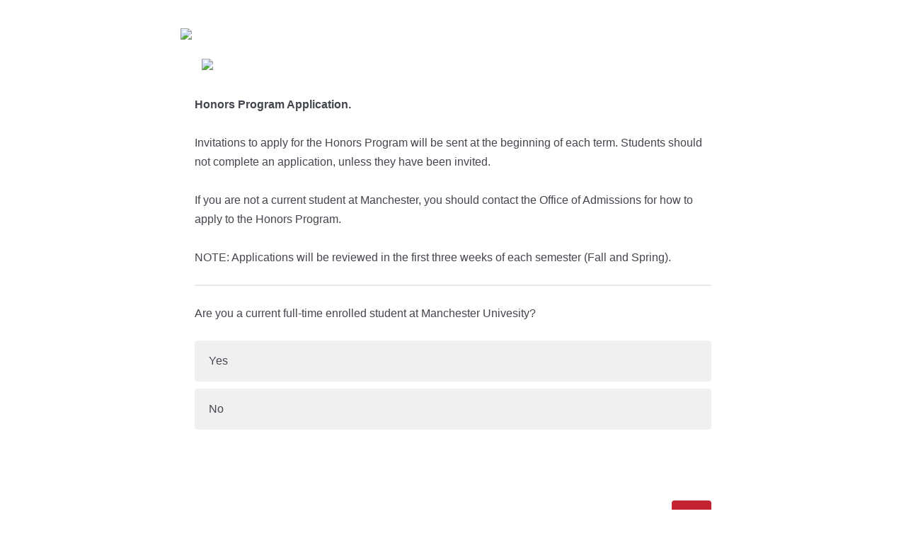

--- FILE ---
content_type: text/html; charset=utf-8
request_url: https://manchester.az1.qualtrics.com/jfe/form/SV_2l3WUZ187Ha75Ah
body_size: 31402
content:
<!DOCTYPE html>
<html class="JFEScope">
<head>
    <meta charset="UTF-8">
    <meta http-equiv="X-UA-Compatible" content="IE=edge">
    <meta name="apple-mobile-web-app-capable" content="yes">
    <meta name="mobile-web-app-capable" content="yes">
    <title>Online Survey Software | Qualtrics Survey Solutions</title>
    
        <link rel="dns-prefetch" href="//co1.qualtrics.com/WRQualtricsShared/">
        <link rel="preconnect" href="//co1.qualtrics.com/WRQualtricsShared/">
    
    <meta name="description" content="Qualtrics sophisticated online survey software solutions make creating online surveys easy. Learn more about Research Suite and get a free account today.">
    <meta name="robots" content="noindex">
    <meta id="meta-viewport" name="viewport" content="width=device-width, initial-scale=1, minimum-scale=1, maximum-scale=2.5">
    <meta property="og:title" content="Online Survey Software | Qualtrics Survey Solutions">
    <meta property="og:description" content="Qualtrics sophisticated online survey software solutions make creating online surveys easy. Learn more about Research Suite and get a free account today.">
    
    <script>(function(w) {
  'use strict';
  if (w.history && w.history.replaceState) {
    var path = w.location.pathname;
    var jfePathRegex = /^\/jfe\d+\//;

    if (jfePathRegex.test(path)) {
      w.history.replaceState(null, null, w.location.href.replace(path, path.replace(jfePathRegex, '/jfe/')));
    }
  }
})(window);
</script>
</head>
    <body id="SurveyEngineBody">
    <noscript><style>#pace{display: none;}</style><div style="padding:8px 15px;font-family:Helvetica,Arial,sans-serif;background:#fcc;border:1px solid #c55">Javascript is required to load this page.</div></noscript>
    
        <style type='text/css'>#pace{background:#fff;position:absolute;top:0;bottom:0;left:0;right:0;z-index:1}#pace::before{content:'';display:block;position:fixed;top:30%;right:50%;width:50px;height:50px;border:6px solid transparent;border-top-color:#0b6ed0;border-left-color:#0b6ed0;border-radius:80px;animation:q 1s linear infinite;margin:-33px -33px 0 0;box-sizing:border-box}@keyframes q{0%{transform:rotate(0)}100%{transform:rotate(360deg)}}
</style>
        <div id='pace'></div>
    
    <script type="text/javascript">
      window.QSettings = {
          
        jfeVersion: "769e2b61e097acbecfd853e4c1ac8e48a17561c3",
        publicPath: "/jfe/static/dist/",
        cbs: [], bootstrapSkin: null, ab: false,
        getPT: function(cb) {
          if (this.pt !== undefined) {
            cb(this.success, this.pt);
          } else {
            this.cbs.push(cb);
          }
        },
        setPT: function(s, pt) {
          this.success = s;
          this.pt = pt;
          if (this.cbs.length) {
            for (var i = 0; i < this.cbs.length; i++) {
              this.cbs[i](s, pt);
            }
          }
        }
      };
    </script>
    <div id="skinPrefetch" style="position: absolute; visibility: hidden" class="JFEContent SkinV2 webkit CSS3"></div>
    <script>(()=>{"use strict";var e,r,t,a,o,c={},n={};function d(e){var r=n[e];if(void 0!==r)return r.exports;var t=n[e]={id:e,loaded:!1,exports:{}};return c[e].call(t.exports,t,t.exports,d),t.loaded=!0,t.exports}d.m=c,e=[],d.O=(r,t,a,o)=>{if(!t){var c=1/0;for(l=0;l<e.length;l++){for(var[t,a,o]=e[l],n=!0,f=0;f<t.length;f++)(!1&o||c>=o)&&Object.keys(d.O).every(e=>d.O[e](t[f]))?t.splice(f--,1):(n=!1,o<c&&(c=o));if(n){e.splice(l--,1);var i=a();void 0!==i&&(r=i)}}return r}o=o||0;for(var l=e.length;l>0&&e[l-1][2]>o;l--)e[l]=e[l-1];e[l]=[t,a,o]},d.n=e=>{var r=e&&e.__esModule?()=>e.default:()=>e;return d.d(r,{a:r}),r},t=Object.getPrototypeOf?e=>Object.getPrototypeOf(e):e=>e.__proto__,d.t=function(e,a){if(1&a&&(e=this(e)),8&a)return e;if("object"==typeof e&&e){if(4&a&&e.__esModule)return e;if(16&a&&"function"==typeof e.then)return e}var o=Object.create(null);d.r(o);var c={};r=r||[null,t({}),t([]),t(t)];for(var n=2&a&&e;"object"==typeof n&&!~r.indexOf(n);n=t(n))Object.getOwnPropertyNames(n).forEach(r=>c[r]=()=>e[r]);return c.default=()=>e,d.d(o,c),o},d.d=(e,r)=>{for(var t in r)d.o(r,t)&&!d.o(e,t)&&Object.defineProperty(e,t,{enumerable:!0,get:r[t]})},d.f={},d.e=e=>Promise.all(Object.keys(d.f).reduce((r,t)=>(d.f[t](e,r),r),[])),d.u=e=>"c/"+{196:"vendors~recaptchav3",233:"db",438:"vendors~mockForm",821:"barrel-roll",905:"ss",939:"bf",1044:"matrix",1075:"mc",1192:"meta",1205:"timing",1365:"hmap",1543:"recaptchav3",1778:"slide",1801:"fade",2042:"jsApi",2091:"advance-button-template",2292:"hotspot",2436:"slider",2552:"vendors~scoring~cs~matrix",2562:"flip",2603:"mockForm",2801:"fancybox",3432:"mp",4522:"scoring",4863:"dd",5321:"vendors~mockForm~response-summary~fileupload",5330:"fileupload",5453:"default~cs~slider~ss",5674:"pgr",5957:"response-summary",6023:"vendors~fileupload",6198:"te",6218:"ro",6246:"focus-handler",6255:"captcha",6500:"default~hl~hotspot~matrix",6507:"prototype",7211:"sbs",7529:"cs",7685:"preview",7719:"default~hmap~pgr~ro~te~timing",8095:"default~cs~slider",8393:"draw",8606:"default~captcha~cs~db~dd~draw~fileupload~hmap~hl~hotspot~matrix~mc~meta~pgr~ro~sbs~slider~ss~te~timing",9679:"toc",9811:"hl"}[e]+"."+{196:"97848bc9e7c6051ecccc",233:"8ba9f6447cd314fbb68a",438:"53d5364f2fde015d63eb",821:"7889bb8e29b6573a7c1e",905:"351d3164dfd98410d564",939:"eec2597b947c36022f6d",1044:"d8d7465fc033fbb10620",1075:"86a63d9fd6b94fccd78b",1192:"2bda7fa2af76817782a5",1205:"e0a338ca75eae4b40cc1",1365:"b3a7378eb91cc2c32d41",1543:"c245bb2c6da0a1de2911",1778:"89aa23ad976cab36539d",1801:"8cb2d1667aca0bc1260e",2042:"c48c082656b18079aa7e",2091:"4f0959084e4a4a187d1d",2292:"14fd8d7b863312b03015",2436:"96ce9dfbc69cf4a6f014",2552:"7cd2196cef0e70bb9e8a",2562:"3266dde7e4660ffcef3a",2603:"c8f6cb94cd9e79b57383",2801:"685cee5836e319fa57a8",3432:"6ae4057caed354cea4bd",4522:"1beb1b30ccc2fa30924f",4863:"4a0994a3732ac4fec406",5321:"41b49ced3a7a9cce58ab",5330:"4e241617d0d8f9638bed",5453:"171b59120e19c43bc4c6",5674:"144a9eb1a74ebd10fb2f",5957:"18b07be3e10880ac7370",6023:"2f608006811a8be8971c",6198:"31e404ce9bb91ad2fdc1",6218:"3cb64ba46db80f90121a",6246:"ba7b22b6a40782e5e004",6255:"a511708ee09ee539c882",6500:"e988cfdc3a56d687c346",6507:"63afbf731c56ba97ae7b",7211:"2d043279f45787cdbc6a",7529:"6440499b8bf1aaf62693",7685:"1241170f420176c2c6ef",7719:"8714f0d6579c8e712177",8095:"3b318c0e91b8cce117d5",8393:"2a48f184a447969fff1f",8606:"017a626bdaafbf05c221",9679:"20b914cfa638dfe959cc",9811:"e3e744cd3ab59c8be98b"}[e]+".min.js",d.miniCssF=e=>"fancybox.0bb59945b9873f54214a.min.css",d.g=function(){if("object"==typeof globalThis)return globalThis;try{return this||new Function("return this")()}catch(e){if("object"==typeof window)return window}}(),d.o=(e,r)=>Object.prototype.hasOwnProperty.call(e,r),a={},o="javascriptformengine:",d.l=(e,r,t,c)=>{if(a[e])a[e].push(r);else{var n,f;if(void 0!==t)for(var i=document.getElementsByTagName("script"),l=0;l<i.length;l++){var b=i[l];if(b.getAttribute("src")==e||b.getAttribute("data-webpack")==o+t){n=b;break}}n||(f=!0,(n=document.createElement("script")).charset="utf-8",n.timeout=120,d.nc&&n.setAttribute("nonce",d.nc),n.setAttribute("data-webpack",o+t),n.src=e),a[e]=[r];var s=(r,t)=>{n.onerror=n.onload=null,clearTimeout(u);var o=a[e];if(delete a[e],n.parentNode&&n.parentNode.removeChild(n),o&&o.forEach(e=>e(t)),r)return r(t)},u=setTimeout(s.bind(null,void 0,{type:"timeout",target:n}),12e4);n.onerror=s.bind(null,n.onerror),n.onload=s.bind(null,n.onload),f&&document.head.appendChild(n)}},d.r=e=>{"undefined"!=typeof Symbol&&Symbol.toStringTag&&Object.defineProperty(e,Symbol.toStringTag,{value:"Module"}),Object.defineProperty(e,"__esModule",{value:!0})},d.nmd=e=>(e.paths=[],e.children||(e.children=[]),e),d.p="",(()=>{if("undefined"!=typeof document){var e=e=>new Promise((r,t)=>{var a=d.miniCssF(e),o=d.p+a;if(((e,r)=>{for(var t=document.getElementsByTagName("link"),a=0;a<t.length;a++){var o=(n=t[a]).getAttribute("data-href")||n.getAttribute("href");if("stylesheet"===n.rel&&(o===e||o===r))return n}var c=document.getElementsByTagName("style");for(a=0;a<c.length;a++){var n;if((o=(n=c[a]).getAttribute("data-href"))===e||o===r)return n}})(a,o))return r();((e,r,t,a,o)=>{var c=document.createElement("link");c.rel="stylesheet",c.type="text/css",d.nc&&(c.nonce=d.nc),c.onerror=c.onload=t=>{if(c.onerror=c.onload=null,"load"===t.type)a();else{var n=t&&t.type,d=t&&t.target&&t.target.href||r,f=new Error("Loading CSS chunk "+e+" failed.\n("+n+": "+d+")");f.name="ChunkLoadError",f.code="CSS_CHUNK_LOAD_FAILED",f.type=n,f.request=d,c.parentNode&&c.parentNode.removeChild(c),o(f)}},c.href=r,t?t.parentNode.insertBefore(c,t.nextSibling):document.head.appendChild(c)})(e,o,null,r,t)}),r={3454:0};d.f.miniCss=(t,a)=>{r[t]?a.push(r[t]):0!==r[t]&&{2801:1}[t]&&a.push(r[t]=e(t).then(()=>{r[t]=0},e=>{throw delete r[t],e}))}}})(),(()=>{var e={3454:0};d.f.j=(r,t)=>{var a=d.o(e,r)?e[r]:void 0;if(0!==a)if(a)t.push(a[2]);else if(3454!=r){var o=new Promise((t,o)=>a=e[r]=[t,o]);t.push(a[2]=o);var c=d.p+d.u(r),n=new Error;d.l(c,t=>{if(d.o(e,r)&&(0!==(a=e[r])&&(e[r]=void 0),a)){var o=t&&("load"===t.type?"missing":t.type),c=t&&t.target&&t.target.src;n.message="Loading chunk "+r+" failed.\n("+o+": "+c+")",n.name="ChunkLoadError",n.type=o,n.request=c,a[1](n)}},"chunk-"+r,r)}else e[r]=0},d.O.j=r=>0===e[r];var r=(r,t)=>{var a,o,[c,n,f]=t,i=0;if(c.some(r=>0!==e[r])){for(a in n)d.o(n,a)&&(d.m[a]=n[a]);if(f)var l=f(d)}for(r&&r(t);i<c.length;i++)o=c[i],d.o(e,o)&&e[o]&&e[o][0](),e[o]=0;return d.O(l)},t=self.webpackChunkjavascriptformengine=self.webpackChunkjavascriptformengine||[];t.forEach(r.bind(null,0)),t.push=r.bind(null,t.push.bind(t))})()})();</script>
    <script src="/jfe/static/dist/jfeLib.41e905943427321fa036.min.js" crossorigin="anonymous"></script>
    <script src="/jfe/static/dist/jfe.39be4855c331cd029895.min.js" crossorigin="anonymous"></script>


    <link href="/jfe/themes/skins/qualtrics/v4qualtrics1/version-1680545380898-7e0112/stylesheet.css" rel="stylesheet">

    <link id="rtlStyles" rel="stylesheet" type="text/css">
    <style id="customStyles"></style>

    <style>
      .JFEScope .questionFocused   .advanceButtonContainer {transition:opacity .3s!important;visibility:unset;opacity:1}
      .JFEScope .questionUnfocused .advanceButtonContainer, .advanceButtonContainer {transition:opacity .3s!important;visibility:hidden;opacity:0}
      .Skin .Bipolar .bipolar-mobile-header, .Skin .Bipolar .desktop .bipolar-mobile-header, .Skin .Bipolar .mobile .ColumnLabelHeader {display: none}

      /* Change color of question validation warnings */
      .Skin .ValidationError.Warn {color: #e9730c;}

      /* Hide mobile preview scrollbar for Chrome, Safari and Opera */
      html.MobilePreviewFrame::-webkit-scrollbar { display: none; }

      /* Hide mobile preview scrollbar for IE and Edge */
      html.MobilePreviewFrame { -ms-overflow-style: none; scrollbar-width: none; }
    </style>
    <style type="text/css">.accessibility-hidden{height:0;width:0;overflow:hidden;position:absolute;left:-999px}</style>
    <div id="polite-announcement" class="accessibility-hidden" aria-live="polite" aria-atomic="true"></div>
    <div id="assertive-announcement" class="accessibility-hidden" aria-live="assertive" role="alert" aria-atomic="true"></div>
    <script type="text/javascript">
      (function () {
        var o = {};
        try {
          Object.defineProperty(o,'compat',{value:true,writable:true,enumerable:true,configurable:true});
        } catch (e) {};
        if (o.compat !== true || document.addEventListener === undefined) {
          window.location.pathname = '/jfe/incompatibleBrowser';
        }

        var fv = document.createElement('link');
        fv.rel = 'apple-touch-icon';
        fv.href = "/brand-management/apple-touch-icon";
        document.getElementsByTagName('head')[0].appendChild(fv);
      })();
      QSettings.ab = false;
      document.title = "Online Survey Software | Qualtrics Survey Solutions";
      
      (function(s) {
        QSettings.bootstrapSkin = s;
        var sp = document.getElementById('skinPrefetch');
        if (sp) {
          sp.innerHTML = s;
        }
      })("<meta name=\"HandheldFriendly\" content=\"true\" />\n<meta name = \"viewport\" content = \"user-scalable = no, maximum-scale=1, minimum-scale=1, initial-scale = 1, width = device-width\" />\n<div class='Skin'>\n\t<div id=\"Overlay\"></div>\n\t<div id=\"Wrapper\">\n\t\t<div id='ProgressBar'>{~ProgressBar~}</div>\n\t\t<div class='SkinInner'>\n\t\t\t<div id='LogoContainer'>\n\t\t\t\t<div id='Logo'></div>\n\t\t\t</div>\n\t\t\t<div id='HeaderContainer'>\n\t\t\t\t\t<div id='Header'>{~Header~}</div>\n\t\t\t\t</div>\n\t\t\t<div id='SkinContent'>\n\t\t\t\t<div id='Questions'>{~Question~}</div>\n\t\t\t\t<div id='Buttons'>{~Buttons~}</div>\n\t\t\t</div>\n\t\t</div>\n\t\t<div id='Footer'>{~Footer~}</div>\n\t\t<div id='PushStickyFooter'></div>\n\t</div>\n\t<div id=\"Plug\" style=\"display:block !important;\"><a style=\"display:block !important;\" href=\"http://www.qualtrics.com/\" target=\"_blank\">{~Plug~}</a></div>\n</div>\n<script>Qualtrics.SurveyEngine.addOnload(Qualtrics.uniformLabelHeight);<\/script>\n\n<script>\n//TM6 Question Text Cell Padding\n\t//JFE\n\tPage.on('ready:imagesLoaded',function() {\n\t\tvar t = jQuery(\".QuestionText table\");\n\t  for (i=0; i<t.length; i++) {\n\t    if (t[i].cellPadding != undefined) {\n\t      var p = t[i].cellPadding + \"px\";\n\t      t.eq(i).find(\"th\").css(\"padding\",p);\n\t      t.eq(i).find(\"td\").css(\"padding\",p);\n\t    }\n\t  }\n\t});\n\t//SE\n\tjQuery(window).on('load',function() {\n\t\tif (jQuery(\"div\").hasClass(\"JFE\") == false) {\n\t    var t = jQuery(\".QuestionText table\");\n\t    for (i=0; i<t.length; i++) {\n\t      if (t[i].cellPadding != undefined) {\n\t        var p = t[i].cellPadding + \"px\";\n\t        t.eq(i).find(\"th\").css(\"padding\",p);\n\t        t.eq(i).find(\"td\").css(\"padding\",p);\n\t      }\n\t    }\n\t\t};\n\t});\n//TM21 iOS Text Box Width Fix\n//JFE\nPage.on('ready:imagesLoaded',function() {\n\tfunction isIE () {\n  \tvar myNav = navigator.userAgent.toLowerCase();\n  \treturn (myNav.indexOf('msie') != -1) ? parseInt(myNav.split('msie')[1]) : false;\n\t}\n\tif (!isIE()) {\n\t\tvar mq = window.matchMedia( \"(max-width: 480px)\" );\n\t\tif (mq.matches == true) {\n\t\t\tjQuery(\".Skin .MC .TextEntryBox\").css(\"width\",\"100%\");\n\t\t\tjQuery(\".Skin .TE .ESTB .InputText\").css(\"width\",\"100%\");\n\t\t\tjQuery(\".Skin .TE .FORM .InputText\").css(\"width\",\"100%\");\n\t\t\tjQuery(\".Skin .TE .ML .InputText\").css(\"width\",\"100%\");\n\t\t\tjQuery(\".Skin .TE .PW .InputText\").css(\"width\",\"100%\");\n\t\t\tjQuery(\".Skin .TE .SL .InputText\").css(\"width\",\"100%\");\n\t\t};\n\t};\n});\n//SE\njQuery(window).on('load',function() {\n\tfunction isIE () {\n  \tvar myNav = navigator.userAgent.toLowerCase();\n  \treturn (myNav.indexOf('msie') != -1) ? parseInt(myNav.split('msie')[1]) : false;\n\t}\n\tif (!isIE()) {\n\t\tvar mq = window.matchMedia( \"(max-width: 480px)\" );\n\t\tif (jQuery(\"div\").hasClass(\"JFE\") == false && mq.matches == true) {\n\t\t\tjQuery(\".Skin .MC .TextEntryBox\").css(\"width\",\"100%\");\n\t\t\tjQuery(\".Skin .TE .ESTB .InputText\").css(\"width\",\"100%\");\n\t\t\tjQuery(\".Skin .TE .FORM .InputText\").css(\"width\",\"100%\");\n\t\t\tjQuery(\".Skin .TE .ML .InputText\").css(\"width\",\"100%\");\n\t\t\tjQuery(\".Skin .TE .PW .InputText\").css(\"width\",\"100%\");\n\t\t\tjQuery(\".Skin .TE .SL .InputText\").css(\"width\",\"100%\");\n\t\t};\n\t};\n});\n<\/script>");
      
      
      (function() {
        var fv = document.createElement('link');
        fv.type = 'image/x-icon';
        fv.rel = 'icon';
        fv.href = "/jfe/themes/skins/qualtrics/v4qualtrics1/version-1680545380898-7e0112/files/favicon.ico";
        document.getElementsByTagName('head')[0].appendChild(fv);
      }());
      
      
    </script>
        <script type="text/javascript">
          (function(appData) {
            if (appData && typeof appData === 'object' && '__jfefeRenderDocument' in appData) {
              var doc = appData.__jfefeRenderDocument

              if (doc === 'incompatible') {
                window.location = '/jfe/incompatibleBrowser';
                return
              }

              window.addEventListener('load', function() {
                // farewell jfe
                delete window.QSettings
                delete window.webpackJsonp
                delete window.jQuery
                delete window.ErrorWatcher
                delete window.onLoadCaptcha
                delete window.experimental
                delete window.Page

                var keys = Object.keys(window);
                for (let i in keys) {
                  var name = keys[i];
                  if (name.indexOf('jQuery') === 0) {
                    delete window[name];
                    break;
                  }
                }

                document.open();
                document.write(doc);
                document.close();
              })
            } else {
              // prevent document.write from replacing the entire page
              window.document.write = function() {
                log.error('document.write is not allowed and has been disabled.');
              };

              QSettings.setPT(true, appData);
            }
          })({"FormSessionID":"FS_77UTODHkYZ6IGJo","QuestionIDs":["QID3","QID22"],"QuestionDefinitions":{"QID3":{"DefaultChoices":false,"DataExportTag":"Q1","QuestionType":"DB","Selector":"TB","Configuration":{"QuestionDescriptionOption":"UseText"},"Validation":{"Settings":{"Type":"None"}},"GradingData":[],"Language":{"EN":{"QuestionText":"&nbsp; <img height=\"166\" src=\"https://manchester.az1.qualtrics.com/CP/Graphic.php?IM=IM_0BVa5cFS2v3S17f\" style=\"width: 400px; height: 166px;\" width=\"400\">&nbsp;\n<div>&nbsp;</div>\n\n<div><span style=\"font-size:16px;\"><span style=\"font-family:Arial,Helvetica,sans-serif;\"><strong>Honors Program Application. &nbsp;</strong><br>\n<br>\nInvitations to apply for the Honors Program will be sent at the beginning of each term. Students should not complete an application, unless they have been invited.</span></span></div><div><span style=\"font-size:16px;\"><span style=\"font-family:Arial,Helvetica,sans-serif;\"><br></span></span></div><div><span style=\"font-size:16px;\"><span style=\"font-family:Arial,Helvetica,sans-serif;\">If you are not a current student at Manchester, you should contact the Office of Admissions for how to apply to the Honors Program.&nbsp; &nbsp;<br>\n<br>\nNOTE: Applications will be reviewed in the first three weeks of each semester (Fall and Spring). &nbsp;</span></span></div>"}},"QuestionID":"QID3","DataVisibility":{"Private":false,"Hidden":false},"NextChoiceId":1,"NextAnswerId":1,"SurveyLanguage":"EN"},"QID22":{"DataExportTag":"Q22","QuestionType":"MC","Selector":"SAVR","SubSelector":"TX","Configuration":{"QuestionDescriptionOption":"UseText"},"Choices":{"1":{"Display":"<span style=\"font-size:16px;\"><span style=\"font-family:Arial,Helvetica,sans-serif;\">Yes</span></span>"},"2":{"Display":"<span style=\"font-size:16px;\"><span style=\"font-family:Arial,Helvetica,sans-serif;\">No</span></span>"}},"ChoiceOrder":["1","2"],"Validation":{"Settings":{"ForceResponse":"OFF","ForceResponseType":"ON","Type":"None"}},"Language":{"EN":{"QuestionText":"<span style=\"font-size:16px;\"><span style=\"font-family:Arial,Helvetica,sans-serif;\">Are you a current full-time enrolled student at Manchester Univesity?</span></span>","Choices":{"1":{"Display":"<span style=\"font-size:16px;\"><span style=\"font-family:Arial,Helvetica,sans-serif;\">Yes</span></span>"},"2":{"Display":"<span style=\"font-size:16px;\"><span style=\"font-family:Arial,Helvetica,sans-serif;\">No</span></span>"}}}},"NextChoiceId":4,"NextAnswerId":1,"QuestionID":"QID22","SurveyLanguage":"EN"}},"NextButton":null,"PreviousButton":false,"Count":2,"Skipped":0,"NotDisplayed":0,"LanguageSelector":null,"Messages":{"PoweredByQualtrics":"Powered by Qualtrics","PoweredByQualtricsLabel":"Powered by Qualtrics: Learn more about Qualtrics in a new tab","A11yNextPage":"You are on the next page","A11yPageLoaded":"Page Loaded","A11yPageLoading":"Page is loading","A11yPrevPage":"You are on the previous page","FailedToReachServer":"We were unable to connect to our servers. Please check your internet connection and try again.","ConnectionError":"Connection Error","IPDLError":"Sorry, an unexpected error occurred.","Retry":"Retry","Cancel":"Cancel","Language":"Language","Done":"Done","AutoAdvanceLabel":"or press Enter","DecimalSeparator":"Please exclude commas and if necessary use a point as a decimal separator.","IE11Body":"You are using an unsupported browser. Qualtrics surveys will no longer load in Internet Explorer 11 after March 15, 2024.","BipolarPreference":"Select this answer if you prefer %1 over %2 by %3 points.","BipolarNoPreference":"Select this answer if you have no preference between %1 and %2.","Blank":"Blank","CaptchaRequired":"Answering the captcha is required to proceed","MCMSB_Instructions":"To select multiple options in a row, click and drag your mouse or hold down Shift when selecting. To select non-sequential options, hold down Control (on a PC) or Command (on a Mac) when clicking. To deselect an option, hold down Control or Command and click on a selected option.","MLDND_Instructions":"Drag and drop each item from the list into a bucket.","PGR_Instructions":"Drag and drop items into groups. Within each group, rank items by dragging and dropping them into place.","ROSB_Instructions":"Select items and then rank them by clicking the arrows to move each item up and down."},"IsPageMessage":false,"ErrorCode":null,"PageMessageTranslations":{},"CurrentLanguage":"EN","FallbackLanguage":"EN","QuestionRuntimes":{"QID3":{"Highlight":false,"ID":"QID3","Type":"DB","Selector":"TB","SubSelector":null,"ErrorMsg":null,"TerminalAuthError":false,"Valid":false,"MobileFirst":false,"QuestionTypePluginProperties":null,"CurrentMultiPageQuestionIndex":0,"Displayed":true,"PreValidation":{"Settings":{"Type":"None"}},"IsAutoAuthFailure":false,"ErrorSeverity":null,"PDPErrorMsg":null,"PDPError":null,"QuestionText":"&nbsp; <img height=\"166\" src=\"https://manchester.az1.qualtrics.com/CP/Graphic.php?IM=IM_0BVa5cFS2v3S17f\" style=\"width: 400px; height: 166px;\" width=\"400\">&nbsp;\n<div>&nbsp;</div>\n\n<div><span style=\"font-size:16px;\"><span style=\"font-family:Arial,Helvetica,sans-serif;\"><strong>Honors Program Application. &nbsp;</strong><br>\n<br>\nInvitations to apply for the Honors Program will be sent at the beginning of each term. Students should not complete an application, unless they have been invited.</span></span></div><div><span style=\"font-size:16px;\"><span style=\"font-family:Arial,Helvetica,sans-serif;\"><br></span></span></div><div><span style=\"font-size:16px;\"><span style=\"font-family:Arial,Helvetica,sans-serif;\">If you are not a current student at Manchester, you should contact the Office of Admissions for how to apply to the Honors Program.&nbsp; &nbsp;<br>\n<br>\nNOTE: Applications will be reviewed in the first three weeks of each semester (Fall and Spring). &nbsp;</span></span></div>","Active":true},"QID22":{"Highlight":false,"ID":"QID22","Type":"MC","Selector":"SAVR","SubSelector":"TX","ErrorMsg":null,"TerminalAuthError":false,"Valid":false,"MobileFirst":false,"QuestionTypePluginProperties":null,"CurrentMultiPageQuestionIndex":0,"Displayed":true,"PreValidation":{"Settings":{"ForceResponse":"OFF","ForceResponseType":"ON","Type":"None"}},"Choices":{"1":{"ID":"1","RecodeValue":"1","VariableName":"1","Text":"","Display":"<span style=\"font-size:16px;\"><span style=\"font-family:Arial,Helvetica,sans-serif;\">Yes</span></span>","InputWidth":null,"Exclusive":false,"Selected":false,"Password":false,"TextEntry":false,"TextEntrySize":"Small","TextEntryLength":null,"InputHeight":null,"Error":null,"ErrorMsg":null,"PDPErrorMsg":null,"PDPError":null,"Displayed":true},"2":{"ID":"2","RecodeValue":"2","VariableName":"2","Text":"","Display":"<span style=\"font-size:16px;\"><span style=\"font-family:Arial,Helvetica,sans-serif;\">No</span></span>","InputWidth":null,"Exclusive":false,"Selected":false,"Password":false,"TextEntry":false,"TextEntrySize":"Small","TextEntryLength":null,"InputHeight":null,"Error":null,"ErrorMsg":null,"PDPErrorMsg":null,"PDPError":null,"Displayed":true}},"ChoiceOrder":["1","2"],"ChoiceTextPosition":"Left","Selected":null,"IsAutoAuthFailure":false,"ErrorSeverity":null,"PDPErrorMsg":null,"PDPError":null,"QuestionText":"<span style=\"font-size:16px;\"><span style=\"font-family:Arial,Helvetica,sans-serif;\">Are you a current full-time enrolled student at Manchester Univesity?</span></span>","ExistingChoices":{},"ProcessedDisplayChoiceOrder":["1","2"],"ChoiceOrderSetup":true,"Active":true}},"IsEOS":false,"FailedValidation":false,"PDPValidationFailureQuestionIDs":[],"BlockID":"BL_2lCyJA89LO1wVzT","FormTitle":"Online Survey Software | Qualtrics Survey Solutions","SurveyMetaDescription":"Qualtrics sophisticated online survey software solutions make creating online surveys easy. Learn more about Research Suite and get a free account today.","TableOfContents":null,"UseTableOfContents":false,"SM":{"BaseServiceURL":"https://manchester.az1.qualtrics.com","SurveyVersionID":"9223370426304390038","IsBrandEncrypted":false,"JFEVersionID":"d5fb39983434a76325e331d3d8951c03314138b7","BrandDataCenterURL":"https://pdx1.qualtrics.com","XSRFToken":"__6v5KBzlSj9gUecbxCErw","StartDate":"2026-01-26 19:35:53","StartDateRaw":1769456153328,"BrandID":"manchester","SurveyID":"SV_2l3WUZ187Ha75Ah","BrowserName":"Chrome","BrowserVersion":"131.0.0.0","OS":"Macintosh","UserAgent":"Mozilla/5.0 (Macintosh; Intel Mac OS X 10_15_7) AppleWebKit/537.36 (KHTML, like Gecko) Chrome/131.0.0.0 Safari/537.36; ClaudeBot/1.0; +claudebot@anthropic.com)","LastUserAgent":"Mozilla/5.0 (Macintosh; Intel Mac OS X 10_15_7) AppleWebKit/537.36 (KHTML, like Gecko) Chrome/131.0.0.0 Safari/537.36; ClaudeBot/1.0; +claudebot@anthropic.com)","QueryString":"","IP":"18.188.69.176","URL":"https://manchester.az1.qualtrics.com/jfe/form/SV_2l3WUZ187Ha75Ah","BaseHostURL":"https://manchester.az1.qualtrics.com","ProxyURL":"https://manchester.az1.qualtrics.com/jfe/form/SV_2l3WUZ187Ha75Ah","JFEDataCenter":"jfe7","dataCenterPath":"jfe7","IsPreview":false,"LinkType":"anonymous","geoIPLocation":{"IPAddress":"18.188.69.176","City":"Columbus","CountryName":"United States","CountryCode":"US","Region":"OH","RegionName":"Ohio","PostalCode":"43215","Latitude":39.9625,"Longitude":-83.0061,"MetroCode":535,"Private":false},"geoIPV2Enabled":true,"EDFromRequest":[],"FormSessionID":"FS_77UTODHkYZ6IGJo"},"ED":{"SID":"SV_2l3WUZ187Ha75Ah","SurveyID":"SV_2l3WUZ187Ha75Ah","Q_URL":"https://manchester.az1.qualtrics.com/jfe/form/SV_2l3WUZ187Ha75Ah","UserAgent":"Mozilla/5.0 (Macintosh; Intel Mac OS X 10_15_7) AppleWebKit/537.36 (KHTML, like Gecko) Chrome/131.0.0.0 Safari/537.36; ClaudeBot/1.0; +claudebot@anthropic.com)","Q_CHL":"anonymous","Q_LastModified":1691596749,"Q_Language":"EN"},"PostToStartED":{},"FormRuntime":null,"RuntimePayload":"ZQkHNVxeOHjfGDZx4IYcHNSeeGdxQKRu+9++0U9dMzFO8zc9EEh9QVeLKsvXWHUPNL5O4suYduXC4NZnYaRMlmyKd+mkm6Y199y1mkYkjuoBYuvsIo6PKco0LMTTPo1tJbyYgr+8WIj9YyuNacWeZvznK6avxXw8EJux0MKW2dNLo7ND9Hb/nrGcCxN2b0QXxlJJ6+iqh/K3ndBKsQNIiQw5XIiUmqW6N7pIPUj6f6pXElFY85V0U5NTLS3XAS2iE6pZy1W2TDwMo5qQFKzSPbz4cwh2JhInbEtEnVZ2n7eHuw/gIkaJdToaRTeUHasUEPeADKSnQBkFUwW6VjrK3EcESMtX1qvx5hi+ULgLP4YJtXh9RiIlK6/m97DniWAh6Juj7VEG0rKjBrTEdjHF1POt5Jbt82MK6VH4afwN6OiALdV7KhcCOt36WXaqXJEuf5M3ol6I/t8vdvOtCZTLHqGyhG1b/2o5z/kg1pwoTtwosTYsfe2HOjfnhVMPDbye7rwt8DJejmo0uoX838r5RbN9cDkNRvNc4Hy6jjc7PFPRwcRArTRQtbhdiqva3QDuaA3BbDh+uwJIzjwmRBjs3Gxy8yxhm5MuJ/br3x4+y/7RMZPzfAFvV0B81/533nj/M9JbNRflHfIn8SdSEjuWz2ff0dzsTXO4t5nZjtaE6Ld3FW/gLku9Bpty8P8kj4Ku1Vc9IGHMigWYm5rCuSFnQxK7eECK9PN5xcVqZD/tbnFgRKa6vcTAfo7NmETeDOz1pbNdMxd3ZyE1U7a26XkNgB5GJnZLhY/D6owj6OFQOnIUH0nx3OEE4Nz+2WYB+9NgQbYjcT/16ZUSb3spdBphy/3YDab/W2nD289Tm9qL59oggF0eK/P6BkIvJ9HeIiUAv185Iti53lGKF2/rVrDBtv8Jwc113GPbzrMQ0Gt3pUZ59DoSGEhcKnJS4rZRnY2b3KbqFQI7dUfBYXS5e+ViqKCBdSGIPHZTf6LrecId92dYsTF4iXBnB3v/8Iz/vM3FCQytgFrFjtXZodHqUF/lZX1zjM8rotZOynuna6tsFdIYm0D95PzaCgvT9uk06BlsHOKuPBxsZk/TXW1c0AEIVyLiohmHHI6Ndfr4c4yxjAhh99hdLB3nyIMC3/IZRX4IC7Qg8b5nk/+HyjQ519PDjMTAg2dmsBSHcp5c17dtvBVo6m0tOFXMu9INoj5oe8YL1AEtzyffjP4qKG2Jr+8EckaXf2h4gZAYpHA3wozJw39XQSS2Takv550uOOBuW16OArliTZKC5z41bYpJb5v0/f1gp4EYxFmHI9VGKTIRagS259E9+6N3fe+/Qre0Ab0UQGcxqPl5uTW6Hib74YKwllFNVMO67Nn/+lvWtzY7/pGzdqOhhb0PqV9aYUg5UpoqU5j4nV8bLrAG0k7zbjno0fIxDyQWjIyqeQmAD5b1hu8PXlz6cqKFXqsIHtKChumDDYeytYkPA5gI+aeKHnraBrDLw6FVqQLahU7BdQJksdu/Sd7qIpIgc7UNCiSHOrKUp12yXfg3gkvhYANY1gRl35B8BrdpGIUDWMoGmVNnzqvV2+0Sz/bFpWi5AFYw6PoiNBF8bbZw9rso1dEtadpYE2NHJUGAJ0QKp407gOtSZC7lX+0eW60Xo9/xNI4D/n6a08UEV1+NNbMOepAh/BaHZx9V9JkWkMaAni88+bg3w+7jGIHem3F06u9PVRInUz7pqYIkGADnivtn7U7jF8GYitd8dP+3is5RQ/7V6/Bl8Leg+6vw9lqvHWwP4MndjNfMouuGvkRBmeSgUncfvfDSKA9iplxI/5aTpz0IIFFqMUX/ash/J2BTjlC/c4BaqzYaT5detBzz3BnlXKTfRIBNrePnnY3Ig6Kt5SPMwpGQZ4uINn4ael9Cz4B32j0wyQhXn9Ba59UrLgIsZ82nKPE11up0eEg84+UPsW7xNOX3ui/f6aNFzT/6eymITk0+1LHO0lCp7ySJ2Xz96p2ys9Scsr2F8d0JYxFbr2OU1jl6lRjKntcBD+eNUEmOQttuD/f4kRlDcKogNJEhybyJVYmwATRw9OSOa0elLOKMUL/gW5wHxGVbiMvkE3Pu26xUOPLNLcTNX62MfCHCQycR0S+e8RviSRfyo3EylBcA2lQlVJGyfkTcxXF9Uvye/XwaCwzUdeqt+mYpKLRYKed9KqCCaG/IsTIEnRUVGgpPDAdwkAN3IL+HM+530PTQxkYn3am5w4JKRveowrMUICeMIt7VN8hn8nimmNZYAJdsZuCtr+yTCUlWUuoNV0SdBWtrDfLkQY3MrA3kG+AoxAmFq7954X/[base64]/cdkgUujexVzMczzPT57tK9Jl0x1YXmqcq/lZAN2+Nn2ydiVBM3cJ4MYTg6Vfs0e0nYwpu2XQVeW0Nz1PKbgqGQpIyd8W/MyVeNrPEs7Y6weZlf2tmBXdZeDhOiDxfIfrQqbNotWB6bQQmb5K8jf5RiEFt89IGU1wdmIc1XCepadHOz5SrqvKBq9f+O8ShquS4l19snZ/3UG21SL4K1+tWfT27eHLchizVSiWTQzJjX9Wt0CVNJmqTtzkRgNUNvp4GTwmohzI3XYm5W5HOQdcNpYWK00BrAmxWf+AzVrpmvrGvt5gZaAH4osJpMhcGxw2IkzLaEWhc/gP9qj2SkVQgAtoZlB4J4sEmb9mztoflEqMWfMoS7TLBDEpr6sG+Kc141BJdEwvXNs04qs2COeHXeus5cxjC6PHl/yRqEUxIbpbNz5l0AbIDj/hZStn4D4qUeJ9SFwB5iaH3NsXGc3fD2xgE0QQZsxmh+HeEeT5k1TE5qQreXNR94C+/NH+naYw0DpeT/bxk58DItBMTiPe0Ymbt1sq2UoRYpAqmo9z7U3iTkbgbC4IRwWayAMbrXvmg+USI6SD8mMxb4+OHX8tq/4hf/[base64]/R0ghRCIJl5K9Uqc79/[base64]/cFJkgkidZT2NNcc+i+dIqvmk9bMS2Npiw00/zc5MGFly469dWwrjojpyCsSMcxROtkjbgeEatYTgIDW/[base64]/sDCNEJIj4IsMvi3i7G6xIvarabYjivcEze/XOEPH045OupA8t1TJoHyD1G/TYCZ0lari/69Ez4xedW+aalgm06rt/9hhlqriWS4nB9tedAYB+D7saXDAbaKpd6RiGtkYt7IjlGhpIsTA31ulQxXbOxWJPPYYRnQxfowkhy1eFkvEzSqWCt6wMGXGnRLpawHC865QuaU2LWnAUUqxp/oU4fzt0UHgGhq2klZAWgmWlLh4D4+liT7D3M2kdXlvWXCO4tM81F18P84O8J3ciCWU6G69SPcaubnFXdFx6e1EdhlH/aFIjnGlhdtfmiYYRRkj4uPjCnEQAbqHi7QChIwj8Hy4C8yt725dvZvmJubjBZBmDuPlbRGO/lpUAvrqLDdpL0MQqkNVXzvn3NBcdTmzbQsiZWz2GcxP7qiovew77qITWB/Z/Bhxoy6hRvf/qvQnXQvAZkjcv4bvOKcwyWRDGSmYk/fUOOkOqU9qEebuA14pJgzBtK14HBwUgPP5p84YVO6L3f2ytTgmW+M7k27y05vSYIMzvgpU3keI44ZC7q/xhEgg2C35MWcmLekb1gfU2CKGpiP35ec4MyE29RYz8QSPeNfrRuyrVo7zDB6hDK73/QliUOhTVw8q7u+IFR284ZbDAnQs2XO/gJCgQVggRg9okE4CJP5KvW4DWDSJU7W2w4QJAaz/sZmlnKQoSSqReL7NGXckmu89vC/2wwIboW52211+vtu5EyXG6xSQy3Od7AVxPrL1qGnwop7xJ68Zij5IIWJwFOEmSHw7JeMLefobWQ/InXTMmD1txEIFbBeiLoIOHF0d56RubwrKIBkCEIIdmDAhaL/qcXZJZJ+NFyC1MvYsA+G4lNxu+MyMxk0/nnvAMb67X4C4YKXZVSLA2hvVsSCtibr4Jqo++57EacZfa9c5TL0CIt7qA7q4gbUzc1W4I5SSC9ARFhS7D56W/pHZmJetkgead++1DtgFJFTYBqsl0hI7egdolWqsSk2W3mPW4FY9/a+DFwAznNaXTQPmdL7g4tMGjQGk4DgKiqEvInHBQYiYeyPlTF/89yKDTUEjtBR+lqyTOquUHtE3ugRBV2sAeVXbb4uZI5s7rVF2XP+Tqny/VdWcE6EhipOWetvKgJ4ZH2imrLt9MnXAhlk9uVSuT8ha4ij3Ll5mV1TbSRfoL+xBO9sRHmIFy12CIGUpl4dsN9jVDX4Ch8RERb4LQTLpa6vKBMB0Wj1oU4RuYIPi74IrP31VQtx9zRkCOY7naPnSTAYv5Vgsn/Pr+N0zOoxPS2ueQSA2LzwLt5LWiX7spzlLOGVbB251JH84xdL3rto2Nws676Z8gWhHmZRDi3eQNjVE+RTBPRpmUrWu3Ket/JtsqsrmiUlrhW3ntZJrRYb+IeTbjPCWBbyvNmGas+b21TGTCebQFiMiCoDKDC/59FRHmE8gCqD9hXAFABXIeRs95Y1K+0LAVaYivv7INvGcMojkiUbu8hMx2KjOnHDy33/lBDw3vEOemgjyzCObxt6H0twB4xLFxpA2nWbOzrl9LzcbZFACjkiKNW0NtsvemOnqRXdFAm0ec8SU4m/9qBTt67LPrTw3dqADfJMcmxuQifHrnv29frdgoqdpgOEzaitUj+nLV2hllKIGaUWyUtC8JnqXNM0kgMxb4Rd+FyqCQf1BzOMJHuJF2t5+4PpHNZoUsmlm0elcESjkvHc8PIXgProu8RRGvRCma1FtBgXqEPWT/0Mn3dCZKF/NRb6OWJGsiK+o/7vn6Fp5NbQXlBwqUoMfzujG2PrY+jG4Foj0fHOgcYQzwAnZxZYS7kl1GS+IcjOvXN6roBRiVsjfzngBiMy2C/pvkIulJUNF25S2C7ba8sX8S4T1PLNVuDrEpcjuInYBifl7iMmd97bw8MyCN7lteCHwgRyGOboqLB6qiC6Xjb1E/BiX0Mjv8cs6fRKWXkjLikiy/IoDIfGi0ggs83sBwEwr5bfKrkgIqRYqxOimY5qWs9mH22RxvHR38/p7dXgXt0nmMBygos/2gqyM9zo7rDWOOVLnBfwz9H3gmV+YiN953vEhvNb1BbVHYjQqBWL6Qdi7M76QnCKc+oXcXHEV/[base64]/PhiXLVXxOTsM0VWEyec/gzJiWyD76qLqTdHujrWwEHyZ74hZxyrrcj8sOGxtW2+TtHzxRM27Ix2uZBY9vrpP6XKnIzdag+3qCd8Gw4XoBUIeFJ/6emIfh0VQcykQ/H6UNIYxMrvcgotN5sZ2qzcM3w/6K6MoOJ2IJWn22TjCXDnTywmcySOA/KH9O7P4ENO4929PE1Rkji3ahLoAdPBPpl763m2EkXXU6J8EHKaq4epuv6K02FYD4F77Fzz+i/6zoJ7l65eIkY5nR+D9CEy+YziXRx7ltT7PuWvK4e6U9PZCdvOGwlU8jdabgbfItKNqata1EUdAX81GiHFE+KdSeTmc9en0Hs1iWvrTiSfsDQDujZxzY7e0ojiGBZJXFI+WCYEe2Eevdp/DUBEXn4aB7mEWMtCXUsvJ47roWzXzben4ZShuSsY5W7NGqdThkRJ2H8ftVLVqKadXyxB3nah/s1SySS8KFzKCxl5TIF68uSZqCvEjwDEUmNauB/IW7rrLpBmS4wo81ytPki8ZiuaUjczsxBUCE+gOD0bBeTDfJAvadAq/gKArXPZnnYV+pp2C1MEwCb1f1qCCdJy9fczDY8n8kpekrdhlwuiQ4RJcbN7vNfMryJS8ja6RT0tZlXNWFf74SM2wmFd7MZPeG4kplMYOMYd4KHZncxzNceBJUDHolRtyid2DbbKNGw1zzGWtJ3JMtevZ1S8Koe3HPXQ7Jn73isemmll0fvGG3XJaAbtHk/5kbD/yknnCIIV53VzjNGPz/ldj3voG12Uqy9K/HC0ROfOGPHuEF5p/jYcxJiZzFsiMtwbVxcWwhaptsZ8rPsaNkX2DgudQUNijRtYf4qctF2mRhowAaSIdY8tuTCmgTv4xbjfdd2CFd3AYnQY+UVhaO1gyU+dlFEL57aKnf0Gdb+dfX+rH0Qob8ue0GDY4Ee8DkIgsUOjKKNOX1b/i5KulQ6O0OyuT4xlp/ZPbop6uUCNNraxmKSYxy1qrfReIHODvBafqKHc5/45i+NmuAziuwDRrSuq2+uhEQbRkkX6KDv6Xf5FWdHwLK2ccYQq84/jUbn5IlQPCDkNbOmft3F5Uy/[base64]/MVSyAGWgkF0px3W5XdanHslfQCHEGa5CmFcgPx4WiZiLYTINudBJLWabo/xOvG5hjq5bIijp+z/Sh2N3v/7v806j2W31kCrxaoxusv6+3i/ZXKakd2HZAvdXaguRkmAG9mGrVcTBoy8ZAVSGDf0nRwCtiPJmRh5oVWlMOrz8MtipERNmu3YSNMGL6ioKpTrc7R5A9ZAtNl84NhIfM/YSBezhZw4ANaS9MQ2pcOIsHM9qbov4+Uufr1j6pyCvpqJqw0yd5Y4WJmbRlF88DCQB8j3vDSST6XjJBOFsAAskR2G2zqMLjKq2M+gkq+SL0qNAlJWhVcqJvtYLcGTjzv5zFwUAZjCg2YxjMwDN5mlZC0zzjIAA9/SvXOI7+wmmieQiQhnMsF8FFvDNr2bRP1NxOVv5qqlmNM82j5lJJhL858WnamtsMEbBC9Fb105iWwmP9tQhf4T0XgDYpXmWd840s6qkKlRRNL+H9e8y6pq4lBGTjwNBG3TNT34kGondmUbxYL7t1e/rbSVIkSidLXWsi2SWbkPx+aJeFhx4QuTOqjdfxx5PPtBGGkEIQhtaWn+YKJN6lisUB/QyTLY29Gp3vpRStGTm88yrzveCA6iPCXpKBCq//h26HnloAntr9iVNPTIAd9Bik4qk6A8OLtRb1G2gy50DD9BaAI3TRlkEbqqNnlgI2P+K7xzNeclM/wT+L1iz8vxypdCpUDQ2fcwJGOkmgTqyWByVJktimuk4IvCi+gayEpk6cpC/EdlsuRybH6K2/tHSd9NWukKpVm2WEh0tM3DJG9P63nkAWGmZLInbCALFt8Vhmx461cLrhhnUtoOi3lafmsheGpuIbH8K3L0S5/6KxxS8rCNZGHoJfNVGf7O5myb03TSNF5DM270OuWLoA5qe4MguSgv1fzAT3WE3qwmGts1DPmujqMSPWczFH36twXs+FCtd8lsun+z4MpQx9Rw4gykE5/JZTTNYqiq0jfIYyoClIRsiexLPZwI4q1qFVPqT6m4us727xAQ7SnR7zzksdoC1Jpkqg2TKh2VKPNu89CgnWJ1XLLo7zwoILwcpaXWQdgvKflyjB8Mw+YAGRYJtEuUj+1BjODlqtIT2qzfuA9TBHePDYv64e2ZilNfQYHZcQxM8KSX/86B34Xm70jTDx6Hy/qAZIiglEO6Rf24XSJhny9iB+NjcpIaEdhB+J/t2HFp+BuqpweB8VpDXlKSsenWW20pVOptJ/pzJS7PFN7O44js+t7AAxROjPnF9sKOQVHwB5657zT/pOfh2WbqcEtJUrd6Qr5QLkVeXtg98lAbksSAHGF1SlhNYNvSnTB9U5hsbUod3f09MMxY93oDgiudc5g2Pt0VpgGG8pnEhFDCwc4KAfTl0zDrfY/Cy5OmGcoXTpoNeRfzzQFUnJdeF1iYf60ABuN4jFEhcvvfjTspb3lWhtODvdJ50HIniKFDnb+IzJBFukURrbdGq/IYoc9+pvxwZshHRbx8DifkHKukPAuxvo6N9Qqr4ogP9EA6Z7oZEFWvhNGdm7q5gu5eFwTobchWO0r8LtTTY56AjrJOJ7AXtuv+qXwEg6rbk1GLmeQI6iLelNonF3Z6gdfWyUja4+fuPXJ+AFLGszOr85YAzijCQF4+tnvRBS1xDJ9tvoWXf7AWMeEFB7/9JbEyq90VIXO8wB2I8PiKmlxFzwaF3Sw+BYKAO8McV6BE/cIlFVytWibCmT4oahPwwYVKOR1rl0kNWT8fF/X/[base64]/+WFQ3u/hmtp6Ohpyfn6SjEwyw6HFx86mvXnmbXXa3aiL2MRoWKjZFFCLt0DeE+QnW3bu8A6avgLJi4MGZ59y/4vYY0+ga+77YWPun1q17kpTsszbFO4D2ggJ03pwpe0Xt+7s4eBsZB+tMbsaoxengeqDug/YUT4v/l7C6fq8SGnmOTdD1p0kkSdMBSSq2C4+TWapXx8/qg6S/sj2c7xJvXMAzrvijuLRr5H5N/OWycmzcGYkVFuRXrcEw8HDSxK0ndxZPbHIBYLURc8df3KUqulYevbM01tK4UHosReJ0P/7damiyC8O6F2MahXTH9bOllywHWKfjEoGXWyC7mCZliWxOhntVg/MdvaD3C28efkfm8Ll5ZE7MO2VSvmwv2SM00NnNtUSIb09EN7rXsdFJzk92RG+WSDKQguh21YIM6mN4fJ9z0Hr9KrmWod/tiFwE3hG4hs2r9Zqh2kxeoIYZfcQuGANMQbUDjZ4jPpNkcxe9aznS9JqJxMkhlM5neFUefUodz51PZnwA2xvsTcjkCyM6zhvOE6DPrBOMVWDA6zu0yPy8syyMIPGxzfXerP6KPQZjEzhtCHwUHPafKl0B0GL565vVVmiCLKq8L4YoKW/eIbynofCoM7IiWeVBgsmRJjHPpA5a1mCwjwL7l31gI8eMrCpwMcCRQatLktSpqIRfuo5b8AayZUk5TcH3pncllxKMqCJ3vbJiCodNhClhVsgK3CResLpJF0gw62sMURbKBwgLdz+Sj1WTAPkRrQ8pd130GEcCEfy6h1WXBA+cgfGm53pLCvks8oeG9iCc/Jv0AmWmK9z7TYVMt/XVaTYDAshaKeUShVKGjHNPWEjNHfFqgVdglNaWnHTjcIp0wON7cJco5ENPYMQN+7NDD4aMQp70DpYhrPT4w4/5BkmCbG5LpDiRsBVeqNmN/3PTQR+1EJ2lW64ys78FLAuuR8FU7psYPrYrh1ArwT+9gPziNbYfsCzpW2TiZPUFdUdZ/AwKsrC5YU+JR4Z3I5CWTsgAOjSd0q8uzcBDWLCv3CEtfFBzN01gMVx7S2/iE2HtwnXzAaHjOKt/HixLX0w+dcqs3ZOe54kw3rsefsYw8dJL8SCHJBR2sQNmDdtEncbs4ri4uZfnv9SkneHNh3dpkrAE/pR76W0vheFQhMsfEDZ7vn5VYzJYB6tjO+PcCgT2Uaykhxq6T6KEUTOdP5w/joahkm14wruASue79ylV8szrY/WW1AtrnpNCNo3a+F7e7CsfQsgmXnYOlqw2q5uIDFEVszXGebvyRQBMMQ/N6sQZ/2w8jLLeQJu+/pE8Or2qVTyn1j0hoYwhWGPYyi3xKVI7GI6PyV+z8cCNGqbrYsoKJ+RA/P9Ug3oSg7DmrO5QxjKCzrobOZbAP0iL+iLBWVF6WXLl/Dg5g+WbezOlSbxyWebDOET/8G1blgA7MtxAlKOAfkhe4SeY6MuHwZxZxanxoI+8QN2NaT70nPIYJ/uHBX+apqFcPQk20VuuvFkTdXaB5F6zHbn4jJoKyFhAMVWTLpVo5yBURLdluoTLV43hHL0sSITh4qW6cFDJpy3Jj115w35sYy8XH8YCxhPZXXqwJFTLaUVRfzJS/S7Ezrn5/iEhTADEJdgauaEykeF3sWc2e779wcqC1FvRZnUhVFpyLl05S3UTrykhBqUrdjJJ5yb+q3sWWCQq/cN0olg4M6bXtdTPoWBDIp/r2+FukgNSgSSsElmfoUMmCJPdQmfYLggyPfPtzIoG0CwPwRiC7CG0DwfxzLOXrxK7lfq/jVDPkxKNVXeZxgb+y+ZMB+UUp6usS9ZBwcbkes5itF5MkZUCHd2EDEzfPSCJowis/Oiq3ewCpitnDZulWe979OQ0Sm7N47lhsAmDHOCs6Etv/gv+/Ee7Sg3Jl1JMMbFanTvNaNMJIfdp5npYBhgiw+MV+Jn00v58++/WYCUpR5A/H2fOoB0ZZqfc4FflfxgiKErxbtyF+hyFQOiFtrf5ra/GaPRy9jKIovCptEFopstc0sZjM5QZ8RrNQygt5bBdL/gceE6Q513fcMJXx5MtO3gIQVo+LwXMbTNpygzjneXYF+9IDsq8SSJBIsbquqHRlN0DIJJwZpaJXjLxi3GBFKvPC6hQ8S4vm6rb+QvbXq3rLfjK9B6Q4YgClyWn0BvO2AQ72hxwE4i845KTP6LdmHa4ZE40By1XQrYLYVaUxaMeSIYj/r62fe1rddV/q6hnkNvRZjt6R9cApM+/IndBv3NHTZY1NBhkTwHSJn3fQ3QUsFshbCP53h8JZJ9k+9P6xAYwMBCG8eiEI3HZlGE7IPNSwieE7Z2b0nreQHM/BYsntQrr2w65uF1DDzmgvprdis3qvx03NczLGP3wYGE7SdkIJ3i81DI0iiQ2WQSPtzJ4HJAurFUMygbm/[base64]/Ux7V020iWStU9Qixh6tsXY8V6cMD7Ec7bvNnEPMY8VvMGjm3H9L2iOLxPeeC9N7kdrT7zS+qkp4Hg/MRtUuJbDeKzLDsxW3rXep3x5p4eoWObQW9Ml20m02miZUUnO+iodvI9VURgy0greyA08SmZTtj8Uo8CqjOURKQKDyN70q/MogkuEpl+4ha+EVZafVbQdtvqV77P+xo5v4uQCTNA3uDBx4Pdz7A0GCcjf1v4g5HqrAJgsU3nGBijbtrFKkQB/f2ggep7MRmDZzLVGBkid8PjYrJKxLqGITj7uG2AnCXDAjjg32Zf3bAV+Ye3ogIuklYJQHf7U1qlyLFdXkVwqYNf3aNKLO6beNdPl6EEZzIvgs/AOUqxEYOGCk826g3uoNlLUFA+zV6OYMBE9WopwDSN77WaqvdM+lnLpKNWpeZ9/HlPhfqSGBRLFi4obObKpwvtDlWx6udrtvBCtGEUDkJWGEvf3mUK8UXfIUWFz37t+6QTbWTtkCBQS8mIrj0+jMWQ/U2YocuuXVJs9kqtvcoEaNWIc05SB7rt0Oki43HY8jljV3+OFEmtyaS/I8YY/HW8qxYjIm73FlpwAe5EuLw0vFm5kDGhNWJKMn9jiuAYAuLAjc+OaJ/qeOTmjyLgXKqXmAnUBTxzJ1+Ww7j3NHSsBSyLdOrkYoq10qX2goDaK7fSGNpavGRb66ye8L1k83EliGwFu+bSK6PCEGGFHKRh6Gff/ie5JRlYiGSSDFDoNjSrcwlzHuA2evLAz/yRKHO2EhdETXVaHQwjvWkmrWvcfoVswf2WND7Uh97qt2pyen1saIk2IcE1D8qJXYh3efm4mPff9sagWbuXDXjcatIGMTOrD97wP8XvPic9VlcIvpl5fM5jUczUbKPIHnRI+ekqOBPwchntZ8woiYzCej1lcEipAvQTwZpOfRnM9kKcWAR4G8RYJ8xl/qPM0AiKFHNEtxWKI3PPILAE+RvtrHmqvK/4zRMP317HwOIni8HXOSw9Pdkj+Edrze8iu4OH9caclQLCj6+YbUBMy1YIeEE+hlxaD+lqtxnQzK33iR6bu/OheiHdUbvCoXyDpcYwiHfPrf4RSGvAosk/M8nXjChoaD/PpaL5CulHl1rrmIw3rjNlqWARfpRtTgmXJnHoG9HH007bGHHLAEBHF7i3A/sCCGoYEjoUBlQ817raYFowMYU+ZfpNXPlYuQkOfkYDqwe97OUc8Zy/nle9VLV2xNVBw0MJQ7ZwBM1ZGVVPByDtq5Eu8KQtePpPIC3jI+Z0L7R5sHkOMB+DiE96HOnPeljj7u9J2lQCbKL7nbQDzicpQX0Y18htSrDw1mJsoQr5EY96mUYdPyt5ojCxSU7WxwluYwXHYU8vbShoXrbfVDYKekun50NgTQ5zKHJWglFZjOLr+aMh0YFWznr/KKQhdb9lTiZRjhtai2zf9Hia1u0pF6+oSoxwPwn/aWB8lCmyuPI84jAEXHFojid1A0DZQ0ykFxnKW8T09Ft5CHGAcHgsfaKn693QiQ/r3bACMto/Us1JETS5MMB3fVJUHc7nNTUjT2tC2n35eq8zHtCLw1hhaFQ6KMenYgv/MqOP3nw0OeLE0U3wpdz7YseeCierhTpZEii7eIw3EG26o3SyrGvIATzvkFVS1LtqExQNSRpV+YUr09O+aC5+I1lZY9w7tWn7SRdJO8x0Q8KA/h5WRg14y/hrLo+zq36EG66Tjd0x+DR2IBv83siOY7jz0/NLdM7qXCnW+XaKsHf7q4VrmsezNFecycY3qZhgo3XfEWwq89sk9XVxpiHg0JvEaRyzaPMBDylSn3RN6zCC7czkdnPIEV1E4iI78J2TMIB3bG2ycG9YwheOuJ8bNXCt9oLp5pCrqc8/a66PvgQ62ajugr/qy8jQTKvjeaZ9cUbpclUu3/NJCTmhzNjyke5fs/zpKLUDlvjQ7aRi/C4DTfeDN0H31P9oBW77jEp0/eOfkegie0Qtkq3FlNffU+T+nfat9fldat19R4q+9GgXKBu4rpPjRy8HrY0cHz7KK6R0M9tcMIOHN7AUqlHtQx3Nc2ZNvukbCEe8xT9Hact+6NRzOsukGbsm8ovqzeRy86a1LnBz4hscf7z/ZSFn+R0vy7gMNGh+o6swbLFQb1WX6wsapwYX6sKCVo2s47REPZadfkzCXqils0R6czlSvY14+hOnam0F2itbd+RnU4f0UtKeGwOhY3j5ddkpOJoi9ZM4DSYze3O8o7vUtDCQiYbJied6pnNixayPlXkBeaG4xHDT36mzsS1EMfontMi6CmE4xMYjw6IjmM/FUsIaiyVUR2YPp6GynMOMd7VSA/IhrNHwZoTLhO3gWyGedZi0QOITjt9huY/r9xGKzk8T+x6T3z6UGMc0OdG9NKs6NUIBNX6SIQw08Qo2BdKx7byt1A6WmQoSWObdpFBYKL+C9418rJuiH9SeKlYeCA5AwV5X5ZVwwH2y1Y27k0tgbe4JUWfs0ETNPfu4LnnZFQhFQDQlM+11ceWsI+/92iK/f/cZzgl89ZgUpIlYgAb/kIdyQxWXljaoN4myRD08Y7qIbjL1R3Nw/XwoSVLcyGO/kE/gq6ZhT2q7xpMQ2skzQRJd7je62qLdGz9aVg5ACjSr4HuFzocN6aosqEyyHDzUViY0WlGUQdWD2Ib0LKVNc/PXpO40VexdNhmGIGpFXazXD0m4FCr/b1DoR0Q1Oj7GoeJu7NU8hvAsMfRT5wMlPEztC/vMxYemUYOl31WkJKrrkf/rJwEWOPG9oaHP1/dlDPreWMu+LdSsMaYTLe9FF3sNC+NxrbebbIDa/gwFwJoyW322DIj0ZEecXy0jg+XmZRlh8Xjd17a3NiME8i+tPB2Am1q1nNMvOqw/wxxPhooEwpUSYR1vswn9Gh7bKHITQrw5Tad9U6A7PNVZxJStOTYpN+QZXIz8lcQSPtuXdvv6hnmZc9NeArfRQ8QTVj8+jXwOMiuZXWufkKHp/kxxZANX8mX5+gBI98VYfj0ctqWaiZU0yffE4U/jXjgLGm0MhTVNRhTjX7qmFWT7G/6RKM6kVTB1K0d7xH6HGCELzBf0Ii3IKhiPLUwljNhXPXRtWBGaxARxBeIcjQyvbWv2+Mo2NB72pjvQwfRbugA5PlS0sLv9h514Dt8RQ5r+qz/xijpjbM1qTz7uWYDoCfS2EVd2sylhQ3zh32+u6rB+aTlF/qiJshqw03ENATPmNkNd8ZSB/rXtCsEtbJB7zGPjUxYXqBENJc7y/VX9mkcCPuMYED8lq+8xLGdEIcsBH4kSuFG0qlN0pXNpL8uGlEMpLThTmavsvH7BJ1m4x0lMwM94HM+gUyg/+BQgD6b8wn+WqA+XPB+X99NOl6ffrjxFM3sSmiZiu9nZqXMK6Qt2MPkAmUjDuQOb+yuJ8Fi0BN/aTbG2RK7tXBIqA1MT1haRiyAmYIU5pst2T2ITAOOTM/qzCAzR3RoGBCEIpxeHOF16A0eyxME9y/TSsEORprng7XBqNZ71+QwXC61TVxNSkgjys3uu2JPLQmj1hw+sNDvpy6ITS/w/5uIxG3HCKiRt6C9G7V4r1fMeJ1BfmzyMAZeMsTZ4cTgtFZnP9hvMQ8y1R/rFRa79/tYp0zMwV5nHnSdKkjyQe/uDr60gfzeqm0XRSbkk7BJDxllKPG5hF6xARTgOw1JlfPBCaz4jAGq8gguTCv4BtnVbA1OUED1JrWpKlUFiamZPs56T0CxU7NI23S4BFjFa8wBRzcURRZKl4m7aY7TKpPUWJRuP6EQNU+rwVcB+uVmcxymuipGm3IGvWTFp6G/pVBgCRoOhlAyW2h94v3xMJTuZUZucT6OXEXze0+7fKX0hYvl+wDmrRKtOxREedinXihACN3on7gsHKqqYggL0z78uBaZ0tB1uyBl6iH43vI/a8nvZkftofs/x0T0TQuFMINYIQFAOyNbjPAVfvr6DeGFVLb+VpEvDHdF4ALCwbfLj8/0csKP+MbAY0Bl6PXM6kix+mXVdJ2O1yMR5wGN10BYl3+5gjxh/DEG/W5nL46bcs7iBSq94b1Stv3oJZmELLJ9dhuQVcFGCss7xT/qg66PBv8qaAyH71d1mQUzsau9WF7eTxTwnqBpCEkc9kzLa+kyY9sfp4l6Ol84lsQVSAs9O/eORkJq7wFJ/ewxC9mCmhInJXg/VgXqayh9Smw70mhm27CdMwwl7x2nS2iDbDX2CuS7N8EPH3AC1I+nKfASHIiyDndfv7Pawg1UOlbPH9KYH3IUW/[base64]/Fp1cxQA1WSEcs8WiWUHIxf8bkMZ0Q5660Ju6Gl7ul6I83LP3uaJqYtPaXXqipn9ZefR5UXXXDB02pZXXU1SoDDoGswN5xScssvvHN5GRNuxkhPdr6rn3U1dfJGtygExpLVXSwAU70oSf0B2QRVfDX25Bk0wRAbVhjQ6TCirvi8yz4kn6DOVhcm9M1gb/pgjvDsz2KEUtkMSHZ80Qd3ODEUcN4PHk1VnnsmTx6j0nRaSZpCyQI3+aPCqZCY09QFyNCFfdBhMO12TLIlvN/[base64]/bzod4f9HrB7AijTxJjLDNXnrkrd/wBdf8L25yexfrm2MoKKUV6JDneyDox+1yQ61REEIsQeshNnUsIQ4X9QnV5wQWeGVbT0K+pNxUq0PeP4YKdCWX67OfgErtv4JHzsPfhXqaivp6hAJ5spsnDTalZbltQccw6K+3Le1bjtX7kGvwoFrnJ/wtbN6lrbQYICUjCSlSxtomd+gdahcDKfZfzvL/[base64]/tW32OqspB7nODWbgfJ7eDYu8XVAY4RDV2j3ncRTdUyjNNfihi71fx/dG9iiid8SvVBysi95zBnZ/32ppM8cxJqLIhi29NWI+HKsjUNxWiifxhAWPm3QI2LJRk+2iyof4ie2gJRS8L6fUHKIMYroO9MetUPQVkjgby8EuasUH8P0+b47/4iKBqu7qwLR0pRFiMNBsurgrPvX4sJoPNuFGwsmnolKoZDNMmYExsSP73bjsEIiQX9PWJbnhd3O0r/uxZtbG7cTF3FvithcVS4+zgEkxazdIl5SOMCvcVlwpxIYcgYlSZjH+q8gwC2HLD/vHbZOdTE+sNodB4gf0ra/VD4WuClKMLcRxiKkFtnwGtPMnQDtXfs2f1a9zVqA4IdmFIzZjOUdw1to6yX8S7HWd4aw7aH2Ok0+Vs48G5FxT9tTNE+13pKxwGlUaqEIx3LDLPfxJLZV5gyqfqPOHCRotKsSSEAmpH+fVAzJvZQDvM9aGW7qhiB7pabf0XXqSFw5DaUMYR/SKayjeUs54u19IXSNY6RgfMv7f90oY09gp2HvAdhAyyUBxx4veChckmDoyrgPaT9vk7WQOHHn0TyJlOuAElVq9iFgSuQXnLidYVhG+IhOogOBnhRCwkn2ZfzTzvycgyDHBct0/sb3Ux8SgCVXXx8GtzBmY0iQJ0qT1OsFQKji72P6nJq13lasYwJfXp7o64r5CDj3+iJRAHzK1Decx4Cgxo/EqqFikBNsgxVJHRrOla9GxVrcC4eyPpaX73kydKhovJhEB601ghmi6AtFnKpMIFEdwb4z9poE+dR6Y5HIEZ0ZIxIDoW7tIu9Msfx8+CbsEKF2N0Ljv2+RnFvW5gQA8088BnNiFlbZE6HUK7ZsjiPqXutYLcbG5HJ8IEbKgbREtjADiJOLaE/0NV41o8AovJEy/YQQoJnJM6kb/MJ/IFYkZx/O0Eek1Z1gi+a2eBsnv3LizIzsdSJ/fuTbubmnHzoZxNI3G0WLfkidy2zqC29YuEsk4Zm34U2GattCZ11QGqDX5fRSNSFTZhH7d+X8fGDWAjcpSwUtLCm7G0hM/[base64]/Q9VJcebDS8T3yydUOA0ZtjgdiZCPGu6ftGkCaBXOKZwwFku2yLbGhtNpsAmuhSOGRvSILgXBoNNiUgICBiTYavn3AoPMu8d7LoprhrdZqQ8aMslxBpfTRqbYd+mhrIqqWfwnyP1jsGbICPvGCenaJn/0mn6aSbnRTz0TO39NcFT/p4ixxRgnRpIY/BRAMIOxGoXBFu+Sb0RjSk100dl56JJlz5tOMwaSkATLoZLULu0UXiOZrKCiTbKqddrrx+pu3ioTr51ml+6SKUDRlpPBtMCqwu6glutn8V+LljK9mPJBYPwERCaP92hhRApx5Doz6GsjJZ2YcWEjtwP3Yk8vFUIN8JKhGEhnxJQ/9aYbw/[base64]/6QT4r0/WnGiZ3gW+6Ego1b4eLg3IuUT6kFsJ8EYX1J5CeeDJxNOseEVkRBieXMFKUZT1ywf1TievMucEAsRDS8OljdWObDp1Ato3xL5oAc/krxseePfNKNNB87wf+vbD9CTRfGB2e0+IFKdCdceezDOisKEY5JEOT0hK72HPkyzDvoOOLKbE6lL9/lcNRTF04rK3kOerKcqrB/TWAQ7W8x0SVsnIUAZYWuLGTt21z7twA2U61jlCzOEonhD593iDBAigqUBCEy39a5Os3NNv+L5eNY/Ld5x9XRZ66NkfQf73Yz+IB5EQTIy7bAZ3eYiK85R+EpKgEiidX6HmIJ5qVOTR0GcqgJojVMy5E2uiLkwc4D7VfsPCFDrRcFUYN7A5u44IiAVsba8Ca30uMqzi5tJ2WsSd+YjNT5RU9Zzn4iKlgVePWc9szdfbJF8YrOaxCcOdIYB6X7bnXXBHJGtR/KUwwXCtx6rqNFLv6AHf9dj+A2Dpq2FPXg23SGyUj9txuVQu5wiHLRrGtMsKgkBPmF6evjiuoiYi4hFMVLylnK015tM8u+mkLOzBvh8EnLloiIge/y/FEf32fMe6ZEAi/5EHfBE8k+yx8RjJkQMju93z5bCsOL6ySGKz8Ic2j+Ber9kxM6jZ/D47laPxrKwTwOLeM/mXxWZ0M5C8OzxPTzVjCy6lfMZKcOMi3cUP0horj1SVvH/UpIN5yCqCwvhJDXlnZ9YPDbECDcZ2ts61HQNDOEPa3CdhqlKe5EAWxHstI3zO8lEy0HXFKhp38V0AOM7SRkeUfNcJuZ9IfPyB74kAAtJ8fjA13M6U+hq+Kv88F6QZr+bsll0XW4GIcEXwjyp7rtwq4mQhtYv/cAlP1SWD7LMgmoO14lr7DVopwhyEnMVaIlqO8qr7oZytkHEYZ6PEyqZC8GwhavD50Vkr5lPGwJpXSDAuQ5CllY79OMdnsOuldKMsCmr39uMarbqTqTqkHFaxK+dSvp+AblSiBusmcoUQBuKJKDNlZZyaybRIomxqpeuNE+XaezWN19q2u3NJFL/glOM2tUoG5ta1snUpDpAN+kcnPIhTMf8arP+O8tqmP88d7N4YhVagM8g5upunXbe8I3mzj/[base64]/LPTSKFB5Uee2+O0D9K9sgbF77QGn9VaZhQ4DwjON1xm+k6ZUkBJS/gb1LK0VNPjzwAlrWZcTvFNf4C51VPuob+bIcOWVuydJNW6PDh7aUzmVzBEHd1DvsMxOCqnRjowVoN9iP2PttRKiIaEEmRuEAoZ4cGdkll6Kr93OBO5UKmmzdNXN1irXT1xeOC90TarU4BDs+GOlwhOtqrFYjmWT+lahuLF37vIVtpvD9KiPAoDWzrqk8s/DA6ATgMr+FcKujtM0hgfMHHU33f54pcyeKUqXjdxVtJMWE0I5jYHvPX0lanUpI3k4o4zJmWx8m6bZviXv5PjjVu4RspzBXg1Ajx7W1ifBlVcMuD7L4oIVrLkfhb8CSTwCL3cLBNgikpBQIDVOIer5IsOVRpY7hD7s/jMAIUqrH6P3Vr5zm+c3R7O6O2aualstzTzxQDMVMNRGf4zH7nK06M5CiCVwaBgm4wKjmkbiV0tAjoBIKZwc9W3/qEdLssmmOCiXO1CteesE2nevryf5rUQbnO48k5ku95Je6IXDi4Q9LrfM2p+HAJ1RMf5x9dKAbIfhAaPpk68Gwr3yiLzdhe7b78O+9NXBunXwxL25O+s1gQ/po1tXbUtNm9jzEln+9+VGu6kAouXvEmec8TB4E13V71plltdrVGUkH2dX3tv90rXSVbwhH7rWUGM4cqo3JIIlq/fRec3Wv5Fs9/plpvnEN0wuHXZW9L/1qhg5YVbKYbMbR/Nhq0hrDPGtUM/WFqPrwbrQBgoY/U+xXmSHdJsXnlEXtwPF+OxRgpBboUVlvlQZNzc07TuzBNrPnEbgbgL+ngydWGbQgb3h7hwHgtFfwl7cvT+PPehdG8/HDMjwgdvmHOrIiv6LmL6Q3BZkd6GqkbDAor8P+FDlRFMZ80f99sNf/ii8jpeLosY5hG8Xg2rw3V1C0HJigBCkKQaj7g3JPPnx5VJ5g1qzDp7NTuJOFIYp+tPzRFQy5bakkByO/N2S7v6lJNGEkci+ds7Of8v7QFTfan4VMNl26oq7wTCFDr2dPyFix1lNf3Faw+ct+sXHG9KfvijS8EtpVddU6mqAltBhsbhKpReTrfeUIqWOqTTkvG78GyxU1D0bRS1yFowIL+lzHrcj8XndY7rnupSKIJhKiof9eDsGWxh8lh1EYBSf8lTThsdJCJ+I/TngAQnTFCC9cS+nTEdWxy+z0gkYwmygRBgswn2kpUo3QA0DCO+YZU5ofy9t10cd97/O67jTJutGOHCWAngEnUIsnyUa2KiCtSMvb7Q7b8sRxJrj+QvaT3PFvkZbmoaZ84O+DuIj8tIMxhbYFilZ/oziLmPnQYNA2+Ako5AgrXRn4kIcIPaNbyGa+OETovcLaT8b2W2gXf+oTNSYWL9N+lCtDAOMfl83tRNPFjXA4idUQvpYA13urWKWjjjJcp/afuvZYSv9mssQtRZQyclt00hy3M0M6vaqd3QmLwhxDyUV7QYn1OwTSP8tzG8etGFJv6ejiXl4yqs+g9KzQzaU4XZuS4rqTOub58T5MlfzM8I528DdBjWqHdeDgikSo1f+yDbJxFGdmxfsFKugN3vQ8HybvzWOrVQFYh9rQeOODjUlHlgrG+5pOeAHnefJtH/enxLJ2s7fgPKhWXSSNSw3Bh0UJ+gYM5pyV0rvqYYblzlH93R5rf5FVHP6VmOIaui6OJ/zKvvNiONODrwRBr7+SNI6l+PQd7Bd3dBLO3aim12qZWt3Oxe3psRujdMC0TzXnzpquP8eu1dTqH2toB5LW9l9XREbQCmGurM86oLSWEZImg/LAY5bjMytRq4UeGC4ly+XhcVlVagXW/xnwmY4TtI1c+KeVnutz8VW/aMRBhr5DIxz0fbinuI9rIv3/F9ikAktBGkTISS09N4cEC9gqKHco0OdkD7gwg0KHGpqAFCMdQbCGlyycTN1+K2LQcZNIXxAVLJY/zY6pCTznKCCPcR+4DaaPVmh4Suv+W7zGJVZ7qlQAAR8TwSdhbLxRtCPacJotsUqf6uXYbjdFZJC2mPvHIw2GmBjzTuVvHscYvGBfNC6+MXv07Ogy/SJu8td0HAJ/r12qHTqAm4souFppZXtkA4vpU+M19GANcRtr24QvTqa5f7leUFrX2oPUf3RdvTURxrR1TaQF8mbXxnNzpqPE7Iz2qBQO9JvGkjYXAyF32bPbYTloGTX2hNpj5cBANtWQsoniGrUaIqzveiA5RvPe5ox/LSazO2h2DwgIHn9Ps9zUabTTqLgAxiB+1dSER6w21Bn1UAs4Fz7eOppgT8fEbAbLsBGKv6kggQ/bWESK+Rsv8K2rYfJwSd13QQ2ueuzzuqsKmXbrN/4UFhuXJ0wIj1nt72JopJPT932lbRouKEaSZf+kVkZSOj7noCOodDGEDV4QCv8bbbt8wRUAtpFZnPmO1Tfj7DKL3mTAKhP56nzg1n9EGnvFg9q+rVfUa8dHzSiitlFm2oHn+f5mRXpA==","TransactionID":1,"ReplacesOutdated":false,"EOSRedirectURL":null,"RedirectURL":null,"SaveOnPageUnload":true,"ProgressPercent":0,"ProgressBarText":"Survey Completion","ProgressAccessibleText":"Current Progress","FormOptions":{"BackButton":false,"SaveAndContinue":true,"SurveyProtection":"PublicSurvey","BallotBoxStuffingPrevention":true,"NoIndex":"Yes","SecureResponseFiles":true,"SurveyExpiration":null,"SurveyTermination":"DefaultMessage","Header":"<img height=\"103\" src=\"https://manchester.az1.qualtrics.com/CP/Graphic.php?IM=IM_5sBzNrHqsCdsfWJ\" style=\"width: 800px; height: 103px;\" width=\"800\" />","Footer":"","ProgressBarDisplay":"None","PartialData":"+1 week","PreviousButton":{"Display":"←"},"NextButton":{"Display":"→"},"SkinLibrary":"Qualtrics","SkinType":"MQ","Skin":"v4qualtrics1","NewScoring":1,"ShowExportTags":false,"CollectGeoLocation":false,"SurveyTitle":"Online Survey Software | Qualtrics Survey Solutions","SurveyMetaDescription":"Qualtrics sophisticated online survey software solutions make creating online surveys easy. Learn more about Research Suite and get a free account today.","PasswordProtection":"No","AnonymizeResponse":"No","RefererCheck":"No","EOSRedirectURL":"https://","EmailThankYou":false,"ThankYouEmailMessageLibrary":null,"ThankYouEmailMessage":null,"InactiveSurvey":"DefaultMessage","PartialDataCloseAfter":"LastActivity","ActiveResponseSet":"RS_9Qv1HlPhjOK7GKN","AvailableLanguages":{"EN":[]},"libraryId":"","nextButtonMid":"","previousButtonMid":"","headerMid":"","footerMid":"","QuestionsPerPage":"","PageTransition":"Slide","ExternalCSS":null,"CustomStyles":{"errorStyles":{"selector":".Skin .ValidationError","styles":{"color":null,"backgroundColor":null,"borderColor":null}},"errorStylesBG":{"selector":".Skin .HeaderValidationError, .Skin .HeaderValidationError li a","styles":{"color":null,"backgroundColor":null}},"pageStyles":{"selector":"#SurveyEngineBody","styles":{"backgroundColor":null}},"textStyles":{"selector":".SkinInner","styles":{"fontFamily":null,"fontSize":null,"fontWeight":null,"fontStyle":null,"textDecoration":null,"color":null}},"questionStyles":{"selector":".Skin .QuestionText","styles":{"fontFamily":null,"fontSize":null,"fontWeight":null,"fontStyle":null,"textDecoration":null,"color":null}},"choiceStyles":{"selector":".Skin .horizontalbar th.ylabel, .Skin .Matrix table td, .Skin .Matrix table th, .Skin .Matrix table thead th, .Skin .Matrix table thead td, .Skin .PGR .DragAndDrop .Items label, .Skin .QuestionBody ul.ChoiceStructure, .Skin .PGR .DragAndDrop .Group ul, .Skin .PGR .DragAndDrop .Group h2, .Skin .PGR .DragAndDrop .Items ul, .Skin .PGR .DragAndDrop .Items h2, .Skin .DD .QuestionBody table.ChoiceStructure, .Skin .PGR .DragAndDrop .NoColumns td.groupsContainerTd div ul, .Skin .PGR .DragAndDrop .NoColumns td.groupsContainerTd div h2, .Skin .SBS thead th, .Skin .SBS td, .Skin .SBS .Answers td, .Skin .SBS .Answers th, .SBS table.ChoiceStructure, .Skin .horizontalbar thead table.LabelDescriptions tr td, .Skin .horizontalbar thead tr td.NotApplicable, .QuestionBody th, .Skin .QuestionBody .MC .MAVR label, .Skin .QuestionBody .MC .SAVR label, .Skin .SBS thead th, .Skin .SBS td, .Skin .RO .DND ul li, .Skin .reg, .SkinInner .ChoiceStructure, .Skin thead, .Skin .GAP .ChoiceStructure thead th, .Skin .GAP .ChoiceStructure .c4, .Skin .GAP .ChoiceStructure th, .Skin .GAP .ChoiceStructure .WhyText, .SkinInner .ChoiceStructure .LightBG, .Skin .QuestionOuter.Highlight .Inner .reg, .Skin .QuestionOuter.Highlight .Inner .alt, .Skin .QuestionOuter.Highlight .Inner .ReadableAlt       ","styles":{"fontFamily":null,"fontSize":null,"fontWeight":null,"fontStyle":null,"textDecoration":null,"color":null}},"headerStyles":{"selector":".Skin div#Header","styles":{"color":null}},"footerStyles":{"selector":".Skin #Footer","styles":{"color":null}},"questionSeparatorStyles":{"selector":".Skin .Separator ~ .Separator","styles":{"backgroundColor":null,"display":null}},"highlightStyles":{"selector":".Skin .QuestionOuter.Highlight .Inner, .Skin .QuestionOuter.Highlight .Inner .reg, .Skin .QuestionOuter.Highlight .Inner .alt, .Skin .QuestionOuter.Highlight .Inner .ReadableAlt","styles":{"backgroundColor":null}},"highlightStylesAlt":{"selector":".Skin .QuestionOuter.Highlight .Inner .ReadableAlt, .Skin .QuestionOuter.Highlight .Inner .LightBG","styles":{"backgroundColor":null}},"textEntryStyles":{"selector":".Skin select, .Skin .InputText","styles":{"color":null}},"borderStyles":{"selector":".Skin .CS .horizontalbar table.sliderGrid tr.xlabel th, .Skin .CS .horizontalbar .ylabel, .Skin .CS .horizontalbar table.sliderGrid tr td.value, .Skin .Slider .horizontalbar table.sliderGrid tr.xlabel th, .Skin .BorderColor, .Skin .DarkBorderColor, .Skin .Slider .horizontalbar table.sliderGrid tr td.value, .Skin thead, .Skin .GAP .ChoiceStructure thead th  ","styles":{"borderColor":null}},"altRowStyles":{"selector":".Skin .ReadableAlt, .Skin .LightBG","styles":{"backgroundColor":null}},"customCSS":null},"HighlightQuestions":"off","SurveyLanguage":"EN","SurveyStartDate":"0000-00-00 00:00:00","SurveyExpirationDate":"0000-00-00 00:00:00","SurveyCreationDate":"2018-01-04 17:53:06","SkinOptions":{"Description":"Qualtrics 2014","Version":"2","AnyDeviceSupport":true,"Transitions":"Slide,Fade,Flip,Barrel","DefaultTransition":"Slide","CSS":"basestylesv4","Deprecated":false,"Sort":20,"WindowWidth":900,"WindowHeight":600,"QuestionWidth":700,"CssVersion":4,"Icons":{"favicon":"/jfe/themes/skins/qualtrics/v4qualtrics1/version-1680545380898-7e0112/files/favicon.ico","appleTouchIcon":"/brand-management/apple-touch-icon"},"ResponsiveSkin":{"SkinLibrary":"Qualtrics","SkinType":"MQ","Skin":"v4qualtrics1","BaseCss":"/jfe/themes/skins/qualtrics/v4qualtrics1/version-1680545380898-7e0112/stylesheet.css"}},"SkinBaseCss":"/jfe/themes/skins/qualtrics/v4qualtrics1/version-1680545380898-7e0112/stylesheet.css","Favicon":"https://manchester.az1.qualtrics.com/brand-management/brand-assets/manchester/favicon.ico","CustomLanguages":null,"SurveyTimezone":"America/Denver","LinkType":"anonymous","Language":"EN","Languages":null,"DefaultLanguages":{"AR":"العربية","ASM":"অসমীয়া","AZ-AZ":"Azərbaycan dili","BEL":"Беларуская","BG":"Български","BS":"Bosanski","BN":"বাংলা","CA":"Català","CEB":"Bisaya","CKB":"كوردي","CS":"Čeština","CY":"Cymraeg","DA":"Dansk","DE":"Deutsch","EL":"Ελληνικά","EN":"English","EN-GB":"English (United Kingdom)","EN_GB":"English (Great Britain)","EO":"Esperanto","ES":"Español (América Latina)","ES-ES":"Español","ET":"Eesti","FA":"فارسی","FI":"Suomi","FR":"Français","FR-CA":"Français (Canada)","GU":"ગુજરાતી ","HE":"עברית","HI":"हिन्दी","HIL":"Hiligaynon","HR":"Hrvatski","HU":"Magyar","HYE":"Հայերեն","ID":"Bahasa Indonesia","ISL":"Íslenska","IT":"Italiano","JA":"日本語","KAN":"ಕನ್ನಡ","KAT":"ქართული","KAZ":"Қазақ","KM":"ភាសាខ្មែរ","KO":"한국어","LV":"Latviešu","LT":"Lietuvių","MAL":"മലയാളം","MAR":"मराठी","MK":"Mакедонски","MN":"Монгол","MS":"Bahasa Malaysia","MY":"မြန်မာဘာသာ","NE":"नेपाली","NL":"Nederlands","NO":"Norsk","ORI":"ଓଡ଼ିଆ ଭାଷା","PA-IN":"ਪੰਜਾਬੀ (ਗੁਰਮੁਖੀ)","PL":"Polski","PT":"Português","PT-BR":"Português (Brasil)","RI-GI":"Rigi","RO":"Română","RU":"Русский","SIN":"සිංහල","SK":"Slovenčina","SL":"Slovenščina","SO":"Somali","SQI":"Shqip","SR":"Srpski","SR-ME":"Crnogorski","SV":"Svenska","SW":"Kiswahili","TA":"தமிழ்","TEL":"తెలుగు","TGL":"Tagalog","TH":"ภาษาไทย","TR":"Tϋrkçe","UK":"Українська","UR":"اردو","VI":"Tiếng Việt","ZH-S":"简体中文","ZH-T":"繁體中文","Q_DEV":"Developer"},"ThemeURL":"//co1.qualtrics.com/WRQualtricsShared/"},"Header":"<img height=\"103\" src=\"https://manchester.az1.qualtrics.com/CP/Graphic.php?IM=IM_5sBzNrHqsCdsfWJ\" style=\"width: 800px; height: 103px;\" width=\"800\" />","HeaderMessages":{},"Footer":"","FooterMessages":{},"HasJavaScript":false,"IsSystemMessage":false,"FeatureFlags":{"LogAllRumMetrics":false,"STX_HubRace":false,"STS_SpokeHubRoutingSim":false,"makeStartRequest":false,"verboseFrontendLogs":false,"JFE_BlockPrototypeJS":false},"TransformData":{},"AllowJavaScript":true,"TOCWarnPrevious":false,"NextButtonAriaLabel":"Next","PreviousButtonAriaLabel":"Previous","BrandType":"Academic","TranslationUnavailable":false,"FilteredEDKeys":[],"CookieActions":{"Set":[],"Clear":[]}})
        </script>
    </body>
</html>
